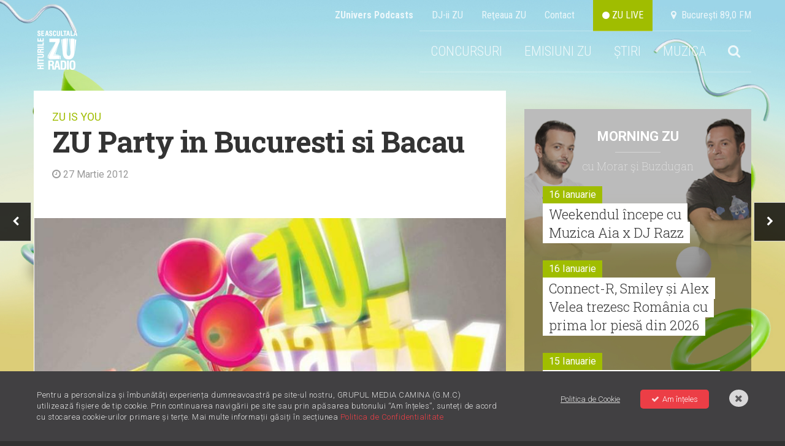

--- FILE ---
content_type: text/html; charset=utf-8
request_url: https://www.google.com/recaptcha/api2/aframe
body_size: 185
content:
<!DOCTYPE HTML><html><head><meta http-equiv="content-type" content="text/html; charset=UTF-8"></head><body><script nonce="QZY9-ZU665LB8Oku8J3X1g">/** Anti-fraud and anti-abuse applications only. See google.com/recaptcha */ try{var clients={'sodar':'https://pagead2.googlesyndication.com/pagead/sodar?'};window.addEventListener("message",function(a){try{if(a.source===window.parent){var b=JSON.parse(a.data);var c=clients[b['id']];if(c){var d=document.createElement('img');d.src=c+b['params']+'&rc='+(localStorage.getItem("rc::a")?sessionStorage.getItem("rc::b"):"");window.document.body.appendChild(d);sessionStorage.setItem("rc::e",parseInt(sessionStorage.getItem("rc::e")||0)+1);localStorage.setItem("rc::h",'1768894078657');}}}catch(b){}});window.parent.postMessage("_grecaptcha_ready", "*");}catch(b){}</script></body></html>

--- FILE ---
content_type: text/javascript;charset=utf-8
request_url: https://id.cxense.com/public/user/id?json=%7B%22identities%22%3A%5B%7B%22type%22%3A%22ckp%22%2C%22id%22%3A%22mkm9uoahjfi384p4%22%7D%2C%7B%22type%22%3A%22lst%22%2C%22id%22%3A%2232i6416qasliy3i1ddrcgvf20u%22%7D%2C%7B%22type%22%3A%22cst%22%2C%22id%22%3A%2232i6416qasliy3i1ddrcgvf20u%22%7D%5D%7D&callback=cXJsonpCB2
body_size: 206
content:
/**/
cXJsonpCB2({"httpStatus":200,"response":{"userId":"cx:2esot5hcvgdznkw4zmucxbpwm:2trajs3jsquel","newUser":false}})

--- FILE ---
content_type: text/javascript;charset=utf-8
request_url: https://p1cluster.cxense.com/p1.js
body_size: 100
content:
cX.library.onP1('32i6416qasliy3i1ddrcgvf20u');
